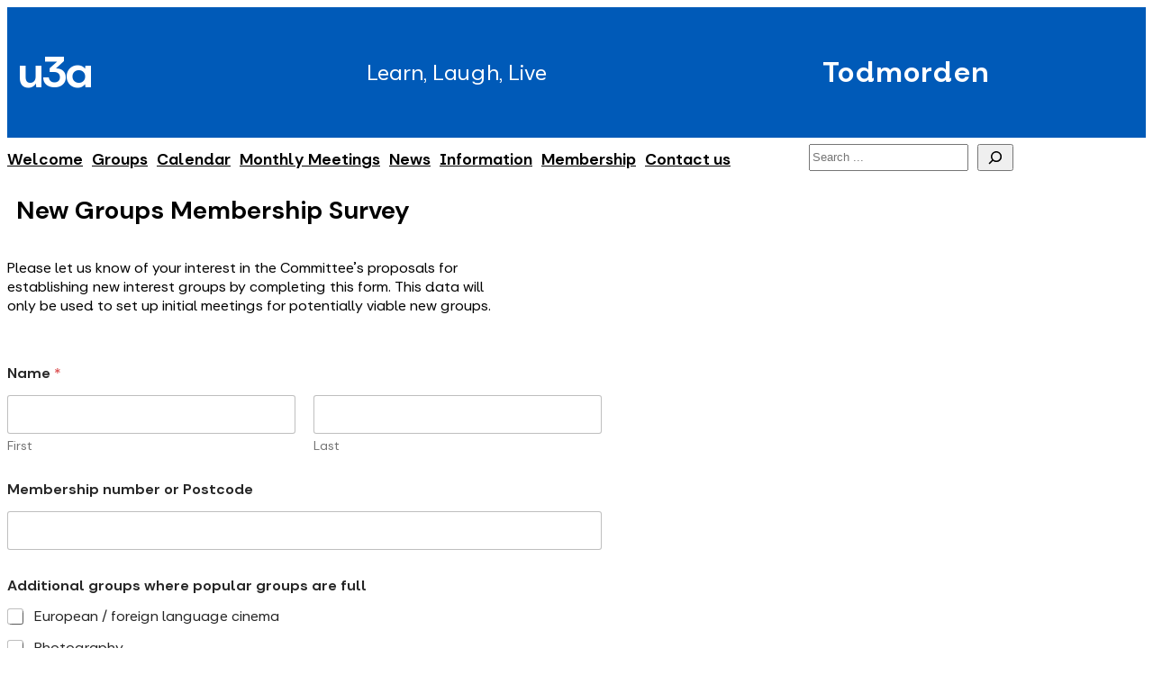

--- FILE ---
content_type: text/css
request_url: https://u3atod.org.uk/wp-content/plugins/u3a-siteworks-core/css/u3a-custom-post-types.css?ver=1.2.4
body_size: 769
content:
/* CSS for displaying custom post data */


/* u3aeventlist css
   ---------------- */
.u3aeventlist-item { /* each event in list */
    display:flex;
    flex-wrap:wrap;
    margin: 24px 10px 0px;
}
.u3aevent-list-left { /* date/time container */
    flex: 0 0 180px;
}
.u3aevent-grid-left { /* image container */
    flex: 0 0 320px;
    align-self:center;
}
.u3aevent-list-right,
.u3aevent-grid-right {
    flex: 1 0 320px; /* sets a min width for the text */
}
.u3aeventlist figure {
    margin:10px;
    text-align: center;
}
.u3a-eventlist-featured-image {
    width: 300px; /*width of image to match containing div and margin */
    height: 225px; /* portait 4:3 ratio*/
    object-position: center;
}
.u3a-crop {
    object-fit: cover;
}
.u3a-scale-down {
    object-fit: scale-down;
}
.u3aeventlist .no-figure {
    width:300px;
    height:100px;
    margin:10px;
    text-align: center;
}
/* close up paras in list */
.u3aeventlist p {
    margin-top: 0px;
    margin-bottom: 0px;
    padding-left: 0px;
}
.u3aevent-grid-right p {
    margin-top: 0px;
    margin-bottom: 0px;
    padding-left: 0px;
}
/* not using a heading style for event/group titles within list*/
.u3aeventlist .u3aeventtitle,
.u3agrouplist .u3a_group_title
 {
    font-size: 115%;
    font-weight: bold;
}

/* u3agrouplist filter option
   -------------------------- */
div.u3agroupselector {
    display: flex;
    flex-wrap: wrap;
    margin-block-start: 0 !important;
}
@media only screen and (max-width:786px) {
    div.u3agroupselector {
        justify-content: center;
    }
}

/* u3anoticelist css
   ----------------------- */
.u3a-notice-list p {
    margin: 5px 0 10px 10px;
}
.u3a-notice-list h4 {
    margin-top: 10px;
    margin-bottom: 5px;
}
/* u3agrouplist css
   ----------------------- */

   .u3agrouplist-column-first-flow ul {
    column-width: 300px;
    margin-top: 0;
    list-style-type:none;
}
.u3agrouplist-column-first-flow ul li {
    margin-bottom: 5px;
    break-inside: avoid-column;
}

.u3agrouplist-row-first-flow ul {
    display: grid; 
    grid-gap: 5px;
    grid-template-columns: repeat(auto-fit, minmax(300px, 1fr));
    column-width: 300px;
    margin-top: 0;
    list-style-type:none;
}
.u3agrouplist-row-first-flow ul li {
    margin-bottom: 5px;
    break-inside: avoid-column;
}

/* Buttons used for u3a/grouplist block
   ------------------------------------ */
.u3agroupbuttons {
    text-align: center;
}
.u3agroupbuttons a {
    display: inline-block;
    width: 7.5em;
}

/* group buttons to be two on each row for widths between 540 and 768px*/
@media only screen and (max-width:768px) {
    .u3agroupbuttons a {
           width: 12.5rem;
    }

}
@media only screen and (max-width:540px) {
    .u3agroupbuttons a {
        width: 7.5rem;
      }
}

/* Tables for event, group, venue display()
   ---------------------------------------- */
.u3a_event_table,
.u3a_group_table,
.u3a_venue_table {
    margin-left: 10px;
}
.u3a_event_table td,
.u3a_group_table td,
.u3a_venue_table td {
    vertical-align: top;
}
.u3a_event_table tr td:first-child,
.u3a_group_table tr td:first-child,
.u3a_venue_table tr td:first-child {
    font-weight: bold;
    min-width: 120px;
}


--- FILE ---
content_type: application/x-javascript
request_url: https://u3atod.org.uk/wp-content/plugins/u3a-siteworks-core/js/u3a-group-blocks.js?ver=1.2.4
body_size: 1363
content:
wp.blocks.registerBlockType("u3a/grouplist", {
    title: "u3a group list",
    description: "displays a list of all groups",
    icon: "groups",
    category: "widgets",
    attributes: {
      group_cat: {
        type: "string",
        default: "all"
      },
      sort: {
        type: "string"
      },
      flow: {
        type: "string"
      },
      group_status: {
        type: "string"
      },
      bstatus: {
        type: "boolean",
        default: true
      },
      when: {
        type: "string"
      },
      bwhen: {
        type: "boolean",
        default: true
      },
      venue: {
        type: "string"
      },
      bvenue: {
        type: "boolean",
        default: false
      }
    },
    edit: function( {attributes, setAttributes } ) {
      const { group_cat, sort, flow, bstatus, group_status, bwhen, when, bvenue, venue } = attributes;

      const InspectorControls = wp.blockEditor.InspectorControls;
      const PanelBody = wp.components.PanelBody;
      const SelectControl = wp.components.SelectControl;
      const ToggleControl = wp.components.ToggleControl;
      const useSelect = wp.data.useSelect;

      const onChangeGroupCat = val => {
        setAttributes( { group_cat: val });
      };
      const onChangeSort = val => {
        setAttributes( { sort: val });
      };
      const onChangeGroupStatus = val => {
        setAttributes( { bstatus: val });
        if (val) {
          setAttributes( { group_status: "y"});
        } else {
          setAttributes( { group_status: "n"});
        }
      };
      const onChangeWhen = val => {
        setAttributes( { bwhen: val});
        if (val) {
          setAttributes( { when: "y"});
        } else {
          setAttributes( { when: "n"});
        }
      };
      const onChangeVenue = val => {
        setAttributes( { bvenue: val});
        if (val) {
          setAttributes( { venue: "y"});
        } else {
          setAttributes( { venue: "n"});
        }
      };
      const onChangeFlow = val => {
        setAttributes( { flow: val})
      };

    /* get all the group categories */
      const query = {
                /* The default context is 'edit' and authors don't have 'edit' capability on the taxonomy.
                   adding the following line cures this problem in the REST call made by getEntityRecords() */
                context: 'view',
                per_page: -1,
                orderby: 'name',
                order: 'asc',
                _fields: 'id,name,slug'
            };
      const terms = useSelect( ( select ) =>
            select( 'core' ).getEntityRecords( 'taxonomy', 'u3a_group_category', query )
        );
      if ( ! terms ) {
          return 'Loading, please wait...';
      }
      if ( terms.length === 0 ) {
          return 'No terms found';
      }
      var catlist = [];
      catlist.push( {
         label: 'All categories',
         value: 'all'
      } );
      for ( var i = 0; i < terms.length; i++ ) {
          catlist.push( {
              label: terms[i].name,
              value: terms[i].slug
          } );
      };

      /* function ShowOrNot
         show is a boolean, and el is a wp.element which is returned if show is true.*/
      function ShowOrNot(params){
            const { show, el } = params;
            if (!show ) {
              return null;
          }
          return el;
      }

      var nest = [
        wp.element.createElement(
          InspectorControls,
          {}, wp.element.createElement( PanelBody, {title:'Display options', initialOpen:true },
              wp.element.createElement( SelectControl,
                { label:'Category', 
                  value: group_cat,
                  help: 'Either all categories or a single category',
                  onChange: onChangeGroupCat,
                  options: catlist
                }
              ),
            wp.element.createElement(ShowOrNot,
              { show:('all' == group_cat),
                el: wp.element.createElement( SelectControl,
                      { label:'Sort Order', 
                        value: sort,
                        onChange: onChangeSort,
                        options:[
                          {label: 'Alphabetic Order', value: 'alpha'},
                          {label: 'By Category', value: 'cat'},
                          {label: 'By Date', value: 'day'},
                          {label: 'By Venue', value: 'venue'}
                        ]
                      }
                    )
              }
            ),
            wp.element.createElement( SelectControl,
              { label:'Alphabetic flow', 
                value: flow,
                onChange: onChangeFlow,
                options:[
                {
                  label: 'Down columns',
                  value: 'column',
                },
                {
                  label: 'Across rows',
                  value: 'row',
                }
               ]
              }
            ),
            wp.element.createElement( ToggleControl,
              { label:'Show Group Status', 
                checked: bstatus,
                onChange: onChangeGroupStatus,
              }
            ),
            wp.element.createElement( ToggleControl,
              { label:'Show Meeting Time', 
                checked: bwhen,
                onChange: onChangeWhen,
              }
            ),
            wp.element.createElement( ToggleControl,
              { label:'Show Venue',
                checked: bvenue,
                onChange: onChangeVenue,
              }
            )
          )
        ),
        wp.element.createElement("div", {className: 'wp-block alignwide', style: {color: 'white', backgroundColor: '#005ab8', padding: '10px'}}, "This placeholder shows where the list of groups will be shown.")
      ];
    return nest
    },
    save: function () {
      return null
    }
  })

  wp.blocks.registerBlockType("u3a/groupdata", {
    title: "u3a single group data",
    description: "displays group information",
    icon: "groups",
    category: "widgets",
    edit: function () {
      return wp.element.createElement("div", {style: {color: 'white', backgroundColor: '#005ab8', padding: '10px'}}, "This placeholder shows where the table of information held for this group will be shown.")
    },
    save: function () {
      return null
    }
  })